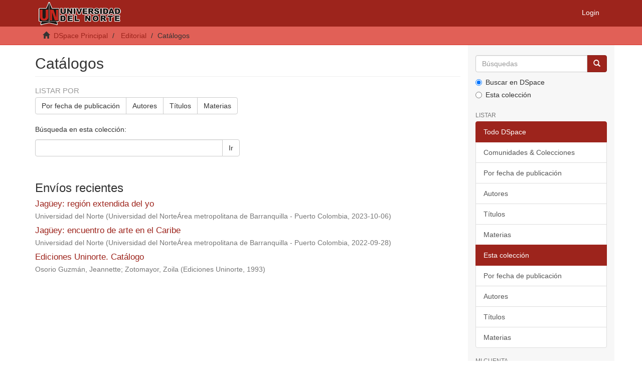

--- FILE ---
content_type: text/html;charset=utf-8
request_url: https://manglar.uninorte.edu.co/handle/10584/5709
body_size: 20230
content:
<!DOCTYPE html>
            <!--[if lt IE 7]> <html class="no-js lt-ie9 lt-ie8 lt-ie7" lang="en"> <![endif]-->
            <!--[if IE 7]>    <html class="no-js lt-ie9 lt-ie8" lang="en"> <![endif]-->
            <!--[if IE 8]>    <html class="no-js lt-ie9" lang="en"> <![endif]-->
            <!--[if gt IE 8]><!--> <html class="no-js" lang="en"> <!--<![endif]-->
            <head><META http-equiv="Content-Type" content="text/html; charset=UTF-8">
<meta content="text/html; charset=UTF-8" http-equiv="Content-Type">
<meta content="IE=edge,chrome=1" http-equiv="X-UA-Compatible">
<meta content="width=device-width,initial-scale=1" name="viewport">
<link rel="shortcut icon" href="/themes/Mirage2/images/favicon.ico">
<link rel="apple-touch-icon" href="/themes/Mirage2/images/apple-touch-icon.png">
<meta name="Generator" content="DSpace 6.3">
<meta name="Author" content="Universidad del Norte">
<meta name="Copyright" content="Universidad del Norte">
<meta name="Publisher" content="Universidad del Norte">
<link href="/themes/Mirage2/styles/main.css" rel="stylesheet">
<link type="application/rss+xml" rel="alternate" href="/feed/rss_1.0/10584/5709">
<link type="application/rss+xml" rel="alternate" href="/feed/rss_2.0/10584/5709">
<link type="application/atom+xml" rel="alternate" href="/feed/atom_1.0/10584/5709">
<link type="application/opensearchdescription+xml" rel="search" href="https://manglar.uninorte.edu.co:443/open-search/description.xml" title="DSpace">
<script>
                //Clear default text of empty text areas on focus
                function tFocus(element)
                {
                if (element.value == ' '){element.value='';}
                }
                //Clear default text of empty text areas on submit
                function tSubmit(form)
                {
                var defaultedElements = document.getElementsByTagName("textarea");
                for (var i=0; i != defaultedElements.length; i++){
                if (defaultedElements[i].value == ' '){
                defaultedElements[i].value='';}}
                }
                //Disable pressing 'enter' key to submit a form (otherwise pressing 'enter' causes a submission to start over)
                function disableEnterKey(e)
                {
                var key;

                if(window.event)
                key = window.event.keyCode;     //Internet Explorer
                else
                key = e.which;     //Firefox and Netscape

                if(key == 13)  //if "Enter" pressed, then disable!
                return false;
                else
                return true;
                }
            </script><!--[if lt IE 9]>
                <script src="/themes/Mirage2/vendor/html5shiv/dist/html5shiv.js"> </script>
                <script src="/themes/Mirage2/vendor/respond/dest/respond.min.js"> </script>
                <![endif]--><script src="/themes/Mirage2/vendor/modernizr/modernizr.js"> </script>
<title>Cat&aacute;logos</title>
</head><body>
<header>
<div role="navigation" class="navbar navbar-default navbar-static-top">
<div class="container">
<div class="navbar-header">
<button data-toggle="offcanvas" class="navbar-toggle" type="button"><span class="sr-only">Toggle navigation</span><span class="icon-bar"></span><span class="icon-bar"></span><span class="icon-bar"></span></button><a class="navbar-brand" href="/"><img src="/themes/Mirage2/images/uninorte/cabecera.png"></a>
<div class="navbar-header pull-right visible-xs hidden-sm hidden-md hidden-lg">
<ul class="nav nav-pills pull-left ">
<li>
<form method="get" action="/login" style="display: inline">
<button class="navbar-toggle navbar-link"><b aria-hidden="true" class="visible-xs glyphicon glyphicon-user"></b></button>
</form>
</li>
</ul>
</div>
</div>
<div class="navbar-header pull-right hidden-xs">
<ul class="nav navbar-nav pull-left"></ul>
<ul class="nav navbar-nav pull-left">
<li>
<a href="/login"><span class="hidden-xs">Login</span></a>
</li>
</ul>
<button type="button" class="navbar-toggle visible-sm" data-toggle="offcanvas"><span class="sr-only">Toggle navigation</span><span class="icon-bar"></span><span class="icon-bar"></span><span class="icon-bar"></span></button>
</div>
</div>
</div>
</header>
<div class="trail-wrapper hidden-print">
<div class="container">
<div class="row">
<div class="col-xs-12">
<div class="breadcrumb dropdown visible-xs">
<a data-toggle="dropdown" class="dropdown-toggle" role="button" href="#" id="trail-dropdown-toggle">Cat&aacute;logos&nbsp;<b class="caret"></b></a>
<ul aria-labelledby="trail-dropdown-toggle" role="menu" class="dropdown-menu">
<li role="presentation">
<a role="menuitem" href="/"><i aria-hidden="true" class="glyphicon glyphicon-home"></i>&nbsp;
                        DSpace Principal</a>
</li>
<li role="presentation">
<a role="menuitem" href="/handle/10584/5708">Editorial</a>
</li>
<li role="presentation" class="disabled">
<a href="#" role="menuitem">Cat&aacute;logos</a>
</li>
</ul>
</div>
<ul class="breadcrumb hidden-xs">
<li>
<i aria-hidden="true" class="glyphicon glyphicon-home"></i>&nbsp;
            <a href="/">DSpace Principal</a>
</li>
<li>
<a href="/handle/10584/5708">Editorial</a>
</li>
<li class="active">Cat&aacute;logos</li>
</ul>
</div>
</div>
</div>
</div>
<div class="hidden" id="no-js-warning-wrapper">
<div id="no-js-warning">
<div class="notice failure">JavaScript is disabled for your browser. Some features of this site may not work without it.</div>
</div>
</div>
<div class="container" id="main-container">
<div class="row row-offcanvas row-offcanvas-right">
<div class="horizontal-slider clearfix">
<div class="col-xs-12 col-sm-12 col-md-9 main-content">
<div>
<h2 class="ds-div-head page-header first-page-header">Cat&aacute;logos</h2>
<div id="aspect_artifactbrowser_CollectionViewer_div_collection-home" class="ds-static-div primary repository collection">
<div id="aspect_artifactbrowser_CollectionViewer_div_collection-search-browse" class="ds-static-div secondary search-browse">
<div id="aspect_browseArtifacts_CollectionBrowse_div_collection-browse" class="ds-static-div secondary browse">
<h3 class="ds-div-head">Listar por</h3>
<div id="aspect_browseArtifacts_CollectionBrowse_list_collection-browse" class="ds-static-div collection-browse">
<p class="ds-paragraph  btn-group">
<a href="/handle/10584/5709/browse?type=dateissued" class=" btn btn-default ">Por fecha de publicaci&oacute;n</a><a href="/handle/10584/5709/browse?type=author" class=" btn btn-default ">Autores</a><a href="/handle/10584/5709/browse?type=title" class=" btn btn-default ">T&iacute;tulos</a><a href="/handle/10584/5709/browse?type=subject" class=" btn btn-default ">Materias</a>
</p>
</div>
</div>
<form id="aspect_discovery_CollectionSearch_div_collection-search" class="ds-interactive-div secondary search" action="/handle/10584/5709/discover" method="post" onsubmit="javascript:tSubmit(this);">
<p>B&uacute;squeda en esta colecci&oacute;n:</p>
<div class="row">
<div id="aspect_discovery_CollectionSearch_p_search-query" class="col-sm-6">
<p class="input-group">
<input id="aspect_discovery_CollectionSearch_field_query" class="ds-text-field form-control" name="query" type="text" value=""><span class="input-group-btn"><button id="aspect_discovery_CollectionSearch_field_submit" class="ds-button-field btn btn-default" name="submit" type="submit">Ir</button></span>
</p>
</div>
</div>
</form>
</div>
<div id="aspect_artifactbrowser_CollectionViewer_div_collection-view" class="ds-static-div secondary">
<!-- External Metadata URL: cocoon://metadata/handle/10584/5709/mets.xml-->
<div class="detail-view">&nbsp;
            
            </div>
</div>
<h3 class="ds-div-head">Env&iacute;os recientes</h3>
<div id="aspect_discovery_CollectionRecentSubmissions_div_collection-recent-submission" class="ds-static-div secondary recent-submission">
<ul class="ds-artifact-list list-unstyled">
<!-- External Metadata URL: cocoon://metadata/handle/10584/11712/mets.xml?sections=dmdSec,fileSec&fileGrpTypes=THUMBNAIL-->
<li class="ds-artifact-item odd">
<div class="artifact-description">
<h4 class="artifact-title">
<a href="/handle/10584/11712">Jag&uuml;ey: regi&oacute;n extendida del yo</a><span class="Z3988" title="ctx_ver=Z39.88-2004&amp;rft_val_fmt=info%3Aofi%2Ffmt%3Akev%3Amtx%3Adc&amp;rft_id=http%3A%2F%2Fhdl.handle.net%2F10584%2F11712&amp;rfr_id=info%3Asid%2Fdspace.org%3Arepository&amp;">
                    ﻿ 
                </span>
</h4>
<div class="artifact-info">
<span class="author h4"><small>Universidad del Norte</small></span> <span class="publisher-date h4"><small>(<span class="publisher">Universidad del Norte&Aacute;rea metropolitana de Barranquilla - Puerto Colombia</span>, <span class="date">2023-10-06</span>)</small></span>
</div>
</div>
</li>
<!-- External Metadata URL: cocoon://metadata/handle/10584/11121/mets.xml?sections=dmdSec,fileSec&fileGrpTypes=THUMBNAIL-->
<li class="ds-artifact-item even">
<div class="artifact-description">
<h4 class="artifact-title">
<a href="/handle/10584/11121">Jag&uuml;ey: encuentro de arte en el Caribe</a><span class="Z3988" title="ctx_ver=Z39.88-2004&amp;rft_val_fmt=info%3Aofi%2Ffmt%3Akev%3Amtx%3Adc&amp;rft_id=http%3A%2F%2Fhdl.handle.net%2F10584%2F11121&amp;rfr_id=info%3Asid%2Fdspace.org%3Arepository&amp;">
                    ﻿ 
                </span>
</h4>
<div class="artifact-info">
<span class="author h4"><small>Universidad del Norte</small></span> <span class="publisher-date h4"><small>(<span class="publisher">Universidad del Norte&Aacute;rea metropolitana de Barranquilla - Puerto Colombia</span>, <span class="date">2022-09-28</span>)</small></span>
</div>
</div>
</li>
<!-- External Metadata URL: cocoon://metadata/handle/10584/5913/mets.xml?sections=dmdSec,fileSec&fileGrpTypes=THUMBNAIL-->
<li class="ds-artifact-item odd">
<div class="artifact-description">
<h4 class="artifact-title">
<a href="/handle/10584/5913">Ediciones Uninorte. Cat&aacute;logo</a><span class="Z3988" title="ctx_ver=Z39.88-2004&amp;rft_val_fmt=info%3Aofi%2Ffmt%3Akev%3Amtx%3Adc&amp;rft_id=http%3A%2F%2Fhdl.handle.net%2F10584%2F5913&amp;rfr_id=info%3Asid%2Fdspace.org%3Arepository&amp;">
                    ﻿ 
                </span>
</h4>
<div class="artifact-info">
<span class="author h4"><small><span>Osorio Guzm&aacute;n, Jeannette</span>; <span>Zotomayor, Zoila</span></small></span> <span class="publisher-date h4"><small>(<span class="publisher">Ediciones Uninorte</span>, <span class="date">1993</span>)</small></span>
</div>
</div>
</li>
</ul>
</div>
</div>
</div>
<div class="visible-xs visible-sm">
<footer>
<div class="row">
<hr>
<div class="col-xs-7 col-sm-8">
<div>
<a target="_blank" href="http://www.dspace.org/">DSpace software</a> copyright&nbsp;&copy;&nbsp;2002-2016&nbsp; <a target="_blank" href="http://www.duraspace.org/">DuraSpace</a>
</div>
<div class="hidden-print">
<a href="/contact">Contacto</a> | <a href="/feedback">Sugerencias</a>
</div>
</div>
<div class="col-xs-5 col-sm-4 hidden-print">
<div class="pull-right">
<span class="theme-by">Theme by&nbsp;</span>
<br>
<a href="http://atmire.com" target="_blank" title="Atmire NV"><img src="/themes/Mirage2/images/atmire-logo-small.svg" alt="Atmire NV"></a>
</div>
</div>
</div>
<a class="hidden" href="/htmlmap">&nbsp;</a>
<p>&nbsp;</p>
</footer>
</div>
</div>
<div role="navigation" id="sidebar" class="col-xs-6 col-sm-3 sidebar-offcanvas">
<div class="word-break hidden-print" id="ds-options">
<div class="ds-option-set" id="ds-search-option">
<form method="post" class="" id="ds-search-form" action="/discover">
<fieldset>
<div class="input-group">
<input placeholder="B&uacute;squedas" type="text" class="ds-text-field form-control" name="query"><span class="input-group-btn"><button title="Ir" class="ds-button-field btn btn-primary"><span aria-hidden="true" class="glyphicon glyphicon-search"></span></button></span>
</div>
<div class="radio">
<label><input checked value="" name="scope" type="radio" id="ds-search-form-scope-all">Buscar en DSpace</label>
</div>
<div class="radio">
<label><input name="scope" type="radio" id="ds-search-form-scope-container" value="10584/5709">Esta colecci&oacute;n</label>
</div>
</fieldset>
</form>
</div>
<h2 class="ds-option-set-head  h6">Listar</h2>
<div id="aspect_viewArtifacts_Navigation_list_browse" class="list-group">
<a class="list-group-item active"><span class="h5 list-group-item-heading  h5">Todo DSpace</span></a><a href="/community-list" class="list-group-item ds-option">Comunidades &amp; Colecciones</a><a href="/browse?type=dateissued" class="list-group-item ds-option">Por fecha de publicaci&oacute;n</a><a href="/browse?type=author" class="list-group-item ds-option">Autores</a><a href="/browse?type=title" class="list-group-item ds-option">T&iacute;tulos</a><a href="/browse?type=subject" class="list-group-item ds-option">Materias</a><a class="list-group-item active"><span class="h5 list-group-item-heading  h5">Esta colecci&oacute;n</span></a><a href="/handle/10584/5709/browse?type=dateissued" class="list-group-item ds-option">Por fecha de publicaci&oacute;n</a><a href="/handle/10584/5709/browse?type=author" class="list-group-item ds-option">Autores</a><a href="/handle/10584/5709/browse?type=title" class="list-group-item ds-option">T&iacute;tulos</a><a href="/handle/10584/5709/browse?type=subject" class="list-group-item ds-option">Materias</a>
</div>
<h2 class="ds-option-set-head  h6">Mi cuenta</h2>
<div id="aspect_viewArtifacts_Navigation_list_account" class="list-group">
<a href="/login" class="list-group-item ds-option">Acceder</a><a href="/register" class="list-group-item ds-option">Registro</a>
</div>
<div id="aspect_viewArtifacts_Navigation_list_context" class="list-group"></div>
<div id="aspect_viewArtifacts_Navigation_list_administrative" class="list-group"></div>
<h2 class="ds-option-set-head  h6">Descubre</h2>
<div id="aspect_discovery_Navigation_list_discovery" class="list-group">
<a class="list-group-item active"><span class="h5 list-group-item-heading  h5">Autor</span></a><a href="/handle/10584/5709/discover?filtertype=author&filter_relational_operator=equals&filter=Osorio+Guzm%C3%A1n%2C+Jeannette" class="list-group-item ds-option">Osorio Guzm&aacute;n, Jeannette (1)</a><a href="/handle/10584/5709/discover?filtertype=author&filter_relational_operator=equals&filter=Zotomayor%2C+Zoila" class="list-group-item ds-option">Zotomayor, Zoila (1)</a><a class="list-group-item active"><span class="h5 list-group-item-heading  h5">Materia</span></a><a href="/handle/10584/5709/discover?filtertype=subject&filter_relational_operator=equals&filter=cat%C3%A1logo" class="list-group-item ds-option">cat&aacute;logo (1)</a><a href="/handle/10584/5709/discover?filtertype=subject&filter_relational_operator=equals&filter=fondo+bibliogr%C3%A1fico" class="list-group-item ds-option">fondo bibliogr&aacute;fico (1)</a><a href="/handle/10584/5709/discover?filtertype=subject&filter_relational_operator=equals&filter=publicaciones" class="list-group-item ds-option">publicaciones (1)</a><a href="/handle/10584/5709/search-filter?field=subject&filterorder=COUNT" class="list-group-item ds-option">... m&aacute;s</a>
</div>
<div>
<h2 class="ds-option-set-head h6">RSS Feeds</h2>
<div class="ds-option-set list-group" id="ds-feed-option">
<a class="list-group-item" href="/feed/rss_1.0/10584/5709"><img alt="RSS" class="btn-xs" src="/static/icons/feed.png">RSS 1.0</a><a class="list-group-item" href="/feed/rss_2.0/10584/5709"><img alt="RSS" class="btn-xs" src="/static/icons/feed.png">RSS 2.0</a><a class="list-group-item" href="/feed/atom_1.0/10584/5709"><img alt="RSS" class="btn-xs" src="/static/icons/feed.png">Atom</a>
</div>
</div>
</div>
</div>
</div>
</div>
<div class="hidden-xs hidden-sm">
<footer>
<div class="row">
<hr>
<div class="col-xs-7 col-sm-8">
<div>
<a target="_blank" href="http://www.dspace.org/">DSpace software</a> copyright&nbsp;&copy;&nbsp;2002-2016&nbsp; <a target="_blank" href="http://www.duraspace.org/">DuraSpace</a>
</div>
<div class="hidden-print">
<a href="/contact">Contacto</a> | <a href="/feedback">Sugerencias</a>
</div>
</div>
<div class="col-xs-5 col-sm-4 hidden-print">
<div class="pull-right">
<span class="theme-by">Theme by&nbsp;</span>
<br>
<a href="http://atmire.com" target="_blank" title="Atmire NV"><img src="/themes/Mirage2/images/atmire-logo-small.svg" alt="Atmire NV"></a>
</div>
</div>
</div>
<a class="hidden" href="/htmlmap">&nbsp;</a>
<p>&nbsp;</p>
</footer>
</div>
</div>
<script type="text/javascript">
                         if(typeof window.publication === 'undefined'){
                            window.publication={};
                          };
                        window.publication.contextPath= '';window.publication.themePath= '/themes/Mirage2/';</script><script>if(!window.DSpace){window.DSpace={};}window.DSpace.context_path='';window.DSpace.theme_path='/themes/Mirage2/';</script><script src="/themes/Mirage2/scripts/theme.js"> </script><script src="/themes/Mirage2/vendor/jquery/jquery.min.js"> </script><script src="/themes/Mirage2/vendor/jquery-ui/ui/jquery.ui.core.js"> </script><script src="/themes/Mirage2/vendor/jquery-ui/ui/jquery.ui.datepicker.js"> </script><script>
        		$(document).ready(function(){
        			var nChars;
        			var helper;
        			var minChars;
        			var maxChars;
        			
        			function init(){
        				minChars = ;
        				maxChars = ;
        				nChars = 0;
        				
        				//$("#aspect_submission_StepTransformer_field_dc_description_abstract_value").tooltip({'trigger':'focus', 'title': nChars+'/'+minChars});
        				$("#aspect_submission_StepTransformer_field_dc_description_abstract_value")
        					.attr("data-trigger","focus")
        					.attr("data-placement","top")
        					.popover({
        						title:"Min: " + minChars + " // Max: " + maxChars,
        						content: nChars+" characters used" 
        					});
        					
        				$('#submit_dc_description_abstract_add').prop('disabled', true);
        				
        				var divParent = $('#aspect_submission_StepTransformer_field_dc_description_abstract_lang').parent().parent();
        				divParent.removeClass("col-sm-5").addClass("col-sm-3");
        				
        				$("#aspect_submission_StepTransformer_field_dc_description_abstract_value").parent().parent().removeClass("col-sm-5").addClass("col-sm-7");
        				$("#aspect_submission_StepTransformer_field_dc_description_abstract_value").css('max-width','100%');
        			}
        		
				    function myFunc(){
				        nChars = $("#aspect_submission_StepTransformer_field_dc_description_abstract_value").val().length;
						
						$(".popover-content")
        					.html(nChars+" characters used");
        					
        				if(nChars >= minChars && nChars <= maxChars){
        					$('#submit_dc_description_abstract_add').prop('disabled', false);
        				}
        				else{
        					$('#submit_dc_description_abstract_add').prop('disabled', true);
        				}
				    }
				    init();
				
				    //either this
				    $('#aspect_submission_StepTransformer_field_dc_description_abstract_value').keyup(function(){
				        $('#aspect_submission_StepTransformer_field_dc_description_abstract').html($(this).val());
				    });
				
				    //or this
				    $('#aspect_submission_StepTransformer_field_dc_description_abstract_value').keyup(function(){
				        myFunc();
				    });
				
				    //and this for good measure
				    $('#aspect_submission_StepTransformer_field_dc_description_abstract_value').change(function(){
				        myFunc(); //or direct assignment $('#txtHere').html($(this).val());
				    });
				    
				    $('#aspect_submission_StepTransformer_field_dc_description_abstract_value').focusout(function(){
				        if(nChars <= minChars && nChars >= maxChars){
				        	$('#aspect_submission_StepTransformer_field_dc_description_abstract_value').css("border-color","red");
				        }
				        else{
				        	$('#aspect_submission_StepTransformer_field_dc_description_abstract_value').css("border-color","#ccc");
				        }
				    });
				    
				    
				});
        </script>
</body></html>
